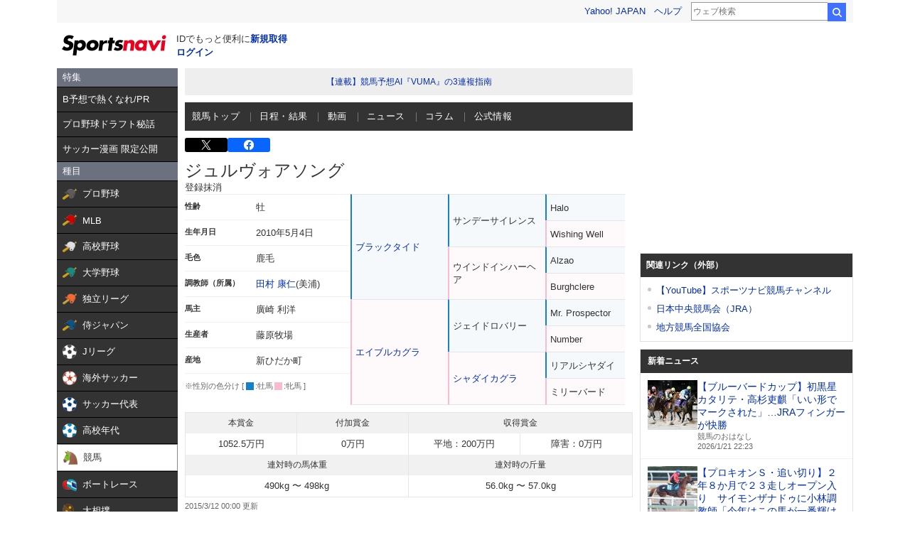

--- FILE ---
content_type: text/html; charset=utf-8
request_url: https://www.google.com/recaptcha/api2/aframe
body_size: 268
content:
<!DOCTYPE HTML><html><head><meta http-equiv="content-type" content="text/html; charset=UTF-8"></head><body><script nonce="lGejKAfBo8LAt9_DRZOQkA">/** Anti-fraud and anti-abuse applications only. See google.com/recaptcha */ try{var clients={'sodar':'https://pagead2.googlesyndication.com/pagead/sodar?'};window.addEventListener("message",function(a){try{if(a.source===window.parent){var b=JSON.parse(a.data);var c=clients[b['id']];if(c){var d=document.createElement('img');d.src=c+b['params']+'&rc='+(localStorage.getItem("rc::a")?sessionStorage.getItem("rc::b"):"");window.document.body.appendChild(d);sessionStorage.setItem("rc::e",parseInt(sessionStorage.getItem("rc::e")||0)+1);localStorage.setItem("rc::h",'1769001873172');}}}catch(b){}});window.parent.postMessage("_grecaptcha_ready", "*");}catch(b){}</script></body></html>

--- FILE ---
content_type: text/javascript; charset=UTF-8
request_url: https://yads.yjtag.yahoo.co.jp/tag?s=44304_13121&fr_id=yads_6048445-0&p_elem=ad-sqb&type=keiba_pc_other&u=https%3A%2F%2Fsports.yahoo.co.jp%2Fkeiba%2Fdirectory%2Fhorse%2F2010103288%2F&pv_ts=1769001869188&suid=3754e13b-9417-4a33-93be-9c587e36ed6f
body_size: 838
content:
yadsDispatchDeliverProduct({"dsCode":"44304_13121","patternCode":"44304_13121-121257","outputType":"js_frame","targetID":"ad-sqb","requestID":"8348e0cbffa1768b7035ad0d5d44630f","products":[{"adprodsetCode":"44304_13121-121257-132112","adprodType":4,"adTag":"<script onerror='YJ_YADS.passback()' type='text/javascript' src='//static.criteo.net/js/ld/publishertag.js'></script><script type='text/javascript'>var Criteo = Criteo || {};Criteo.events = Criteo.events || [];Criteo.events.push(function(){Criteo.DisplayAd({'zoneid':154188,'async': false})});</script>","width":"600","height":"215"},{"adprodsetCode":"44304_13121-121257-132113","adprodType":3,"adTag":"<script onerror='YJ_YADS.passback()' src='https://yads.yjtag.yahoo.co.jp/yda?adprodset=44304_13121-121257-132113&cb=1769001872231&p_elem=ad-sqb&pv_id=8348e0cbffa1768b7035ad0d5d44630f&suid=3754e13b-9417-4a33-93be-9c587e36ed6f&type=keiba_pc_other&u=https%3A%2F%2Fsports.yahoo.co.jp%2Fkeiba%2Fdirectory%2Fhorse%2F2010103288%2F' type='text/javascript'></script>","width":"100%","height":"250","iframeFlag":0}],"measurable":1,"frameTag":"<div style=\"text-align:center;\"><iframe src=\"https://s.yimg.jp/images/listing/tool/yads/yads-iframe.html?s=44304_13121&fr_id=yads_6048445-0&p_elem=ad-sqb&type=keiba_pc_other&u=https%3A%2F%2Fsports.yahoo.co.jp%2Fkeiba%2Fdirectory%2Fhorse%2F2010103288%2F&pv_ts=1769001869188&suid=3754e13b-9417-4a33-93be-9c587e36ed6f\" style=\"border:none;clear:both;display:block;margin:auto;overflow:hidden\" allowtransparency=\"true\" data-resize-frame=\"true\" frameborder=\"0\" height=\"215\" id=\"yads_6048445-0\" name=\"yads_6048445-0\" scrolling=\"no\" title=\"Ad Content\" width=\"600\" allow=\"fullscreen; attribution-reporting\" allowfullscreen loading=\"eager\" ></iframe></div>"});